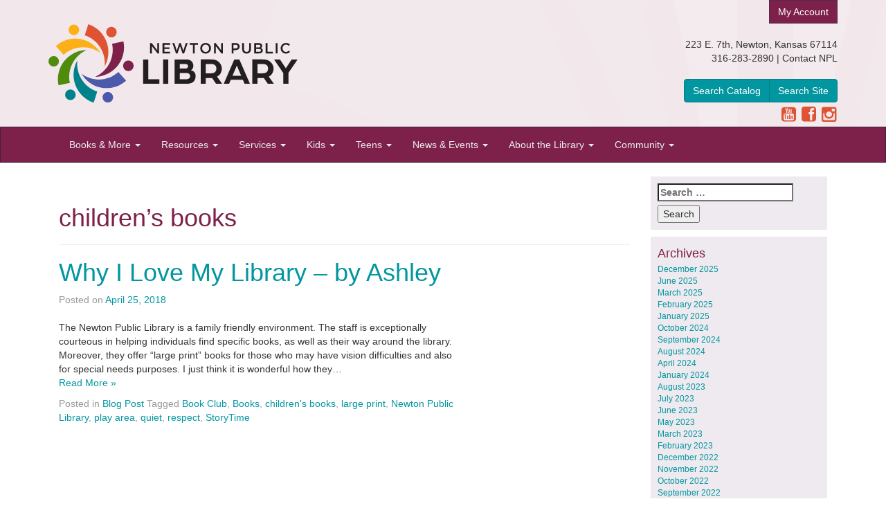

--- FILE ---
content_type: text/html; charset=UTF-8
request_url: https://www.newtonplks.org/tag/childrens-books/
body_size: 68005
content:
<!DOCTYPE html>
<html lang="en-US">
<head>
<meta charset="UTF-8">
<meta name="viewport" content="width=device-width, initial-scale=1">
<title>children&#039;s books Archives - Newton Public Library</title>
<link rel="profile" href="http://gmpg.org/xfn/11">
<link rel="pingback" href="https://www.newtonplks.org/xmlrpc.php">

<!--[if lt IE 9]>
<script src="https://oss.maxcdn.com/libs/html5shiv/3.7.0/html5shiv.js"></script>
<![endif]-->
<meta name='robots' content='index, follow, max-image-preview:large, max-snippet:-1, max-video-preview:-1' />

	<!-- This site is optimized with the Yoast SEO plugin v26.8 - https://yoast.com/product/yoast-seo-wordpress/ -->
	<link rel="canonical" href="https://www.newtonplks.org/tag/childrens-books/" />
	<meta property="og:locale" content="en_US" />
	<meta property="og:type" content="article" />
	<meta property="og:title" content="children&#039;s books Archives - Newton Public Library" />
	<meta property="og:url" content="https://www.newtonplks.org/tag/childrens-books/" />
	<meta property="og:site_name" content="Newton Public Library" />
	<meta name="twitter:card" content="summary_large_image" />
	<script type="application/ld+json" class="yoast-schema-graph">{"@context":"https://schema.org","@graph":[{"@type":"CollectionPage","@id":"https://www.newtonplks.org/tag/childrens-books/","url":"https://www.newtonplks.org/tag/childrens-books/","name":"children's books Archives - Newton Public Library","isPartOf":{"@id":"https://www.newtonplks.org/#website"},"primaryImageOfPage":{"@id":"https://www.newtonplks.org/tag/childrens-books/#primaryimage"},"image":{"@id":"https://www.newtonplks.org/tag/childrens-books/#primaryimage"},"thumbnailUrl":"https://www.newtonplks.org/wp-content/uploads/2018/04/Ashley.jpg","breadcrumb":{"@id":"https://www.newtonplks.org/tag/childrens-books/#breadcrumb"},"inLanguage":"en-US"},{"@type":"ImageObject","inLanguage":"en-US","@id":"https://www.newtonplks.org/tag/childrens-books/#primaryimage","url":"https://www.newtonplks.org/wp-content/uploads/2018/04/Ashley.jpg","contentUrl":"https://www.newtonplks.org/wp-content/uploads/2018/04/Ashley.jpg","width":2448,"height":3264},{"@type":"BreadcrumbList","@id":"https://www.newtonplks.org/tag/childrens-books/#breadcrumb","itemListElement":[{"@type":"ListItem","position":1,"name":"Home","item":"https://www.newtonplks.org/"},{"@type":"ListItem","position":2,"name":"children's books"}]},{"@type":"WebSite","@id":"https://www.newtonplks.org/#website","url":"https://www.newtonplks.org/","name":"Newton Public Library","description":"Newton Public Library, Newton, Kansas","potentialAction":[{"@type":"SearchAction","target":{"@type":"EntryPoint","urlTemplate":"https://www.newtonplks.org/?s={search_term_string}"},"query-input":{"@type":"PropertyValueSpecification","valueRequired":true,"valueName":"search_term_string"}}],"inLanguage":"en-US"}]}</script>
	<!-- / Yoast SEO plugin. -->


<link rel='dns-prefetch' href='//netdna.bootstrapcdn.com' />
<link rel="alternate" type="application/rss+xml" title="Newton Public Library &raquo; Feed" href="https://www.newtonplks.org/feed/" />
<link rel="alternate" type="application/rss+xml" title="Newton Public Library &raquo; Comments Feed" href="https://www.newtonplks.org/comments/feed/" />
<link rel="alternate" type="application/rss+xml" title="Newton Public Library &raquo; children&#039;s books Tag Feed" href="https://www.newtonplks.org/tag/childrens-books/feed/" />
<style id='wp-img-auto-sizes-contain-inline-css' type='text/css'>
img:is([sizes=auto i],[sizes^="auto," i]){contain-intrinsic-size:3000px 1500px}
/*# sourceURL=wp-img-auto-sizes-contain-inline-css */
</style>
<style id='wp-emoji-styles-inline-css' type='text/css'>

	img.wp-smiley, img.emoji {
		display: inline !important;
		border: none !important;
		box-shadow: none !important;
		height: 1em !important;
		width: 1em !important;
		margin: 0 0.07em !important;
		vertical-align: -0.1em !important;
		background: none !important;
		padding: 0 !important;
	}
/*# sourceURL=wp-emoji-styles-inline-css */
</style>
<style id='wp-block-library-inline-css' type='text/css'>
:root{--wp-block-synced-color:#7a00df;--wp-block-synced-color--rgb:122,0,223;--wp-bound-block-color:var(--wp-block-synced-color);--wp-editor-canvas-background:#ddd;--wp-admin-theme-color:#007cba;--wp-admin-theme-color--rgb:0,124,186;--wp-admin-theme-color-darker-10:#006ba1;--wp-admin-theme-color-darker-10--rgb:0,107,160.5;--wp-admin-theme-color-darker-20:#005a87;--wp-admin-theme-color-darker-20--rgb:0,90,135;--wp-admin-border-width-focus:2px}@media (min-resolution:192dpi){:root{--wp-admin-border-width-focus:1.5px}}.wp-element-button{cursor:pointer}:root .has-very-light-gray-background-color{background-color:#eee}:root .has-very-dark-gray-background-color{background-color:#313131}:root .has-very-light-gray-color{color:#eee}:root .has-very-dark-gray-color{color:#313131}:root .has-vivid-green-cyan-to-vivid-cyan-blue-gradient-background{background:linear-gradient(135deg,#00d084,#0693e3)}:root .has-purple-crush-gradient-background{background:linear-gradient(135deg,#34e2e4,#4721fb 50%,#ab1dfe)}:root .has-hazy-dawn-gradient-background{background:linear-gradient(135deg,#faaca8,#dad0ec)}:root .has-subdued-olive-gradient-background{background:linear-gradient(135deg,#fafae1,#67a671)}:root .has-atomic-cream-gradient-background{background:linear-gradient(135deg,#fdd79a,#004a59)}:root .has-nightshade-gradient-background{background:linear-gradient(135deg,#330968,#31cdcf)}:root .has-midnight-gradient-background{background:linear-gradient(135deg,#020381,#2874fc)}:root{--wp--preset--font-size--normal:16px;--wp--preset--font-size--huge:42px}.has-regular-font-size{font-size:1em}.has-larger-font-size{font-size:2.625em}.has-normal-font-size{font-size:var(--wp--preset--font-size--normal)}.has-huge-font-size{font-size:var(--wp--preset--font-size--huge)}.has-text-align-center{text-align:center}.has-text-align-left{text-align:left}.has-text-align-right{text-align:right}.has-fit-text{white-space:nowrap!important}#end-resizable-editor-section{display:none}.aligncenter{clear:both}.items-justified-left{justify-content:flex-start}.items-justified-center{justify-content:center}.items-justified-right{justify-content:flex-end}.items-justified-space-between{justify-content:space-between}.screen-reader-text{border:0;clip-path:inset(50%);height:1px;margin:-1px;overflow:hidden;padding:0;position:absolute;width:1px;word-wrap:normal!important}.screen-reader-text:focus{background-color:#ddd;clip-path:none;color:#444;display:block;font-size:1em;height:auto;left:5px;line-height:normal;padding:15px 23px 14px;text-decoration:none;top:5px;width:auto;z-index:100000}html :where(.has-border-color){border-style:solid}html :where([style*=border-top-color]){border-top-style:solid}html :where([style*=border-right-color]){border-right-style:solid}html :where([style*=border-bottom-color]){border-bottom-style:solid}html :where([style*=border-left-color]){border-left-style:solid}html :where([style*=border-width]){border-style:solid}html :where([style*=border-top-width]){border-top-style:solid}html :where([style*=border-right-width]){border-right-style:solid}html :where([style*=border-bottom-width]){border-bottom-style:solid}html :where([style*=border-left-width]){border-left-style:solid}html :where(img[class*=wp-image-]){height:auto;max-width:100%}:where(figure){margin:0 0 1em}html :where(.is-position-sticky){--wp-admin--admin-bar--position-offset:var(--wp-admin--admin-bar--height,0px)}@media screen and (max-width:600px){html :where(.is-position-sticky){--wp-admin--admin-bar--position-offset:0px}}

/*# sourceURL=wp-block-library-inline-css */
</style><style id='wp-block-paragraph-inline-css' type='text/css'>
.is-small-text{font-size:.875em}.is-regular-text{font-size:1em}.is-large-text{font-size:2.25em}.is-larger-text{font-size:3em}.has-drop-cap:not(:focus):first-letter{float:left;font-size:8.4em;font-style:normal;font-weight:100;line-height:.68;margin:.05em .1em 0 0;text-transform:uppercase}body.rtl .has-drop-cap:not(:focus):first-letter{float:none;margin-left:.1em}p.has-drop-cap.has-background{overflow:hidden}:root :where(p.has-background){padding:1.25em 2.375em}:where(p.has-text-color:not(.has-link-color)) a{color:inherit}p.has-text-align-left[style*="writing-mode:vertical-lr"],p.has-text-align-right[style*="writing-mode:vertical-rl"]{rotate:180deg}
/*# sourceURL=https://www.newtonplks.org/wp-includes/blocks/paragraph/style.min.css */
</style>
<style id='global-styles-inline-css' type='text/css'>
:root{--wp--preset--aspect-ratio--square: 1;--wp--preset--aspect-ratio--4-3: 4/3;--wp--preset--aspect-ratio--3-4: 3/4;--wp--preset--aspect-ratio--3-2: 3/2;--wp--preset--aspect-ratio--2-3: 2/3;--wp--preset--aspect-ratio--16-9: 16/9;--wp--preset--aspect-ratio--9-16: 9/16;--wp--preset--color--black: #000000;--wp--preset--color--cyan-bluish-gray: #abb8c3;--wp--preset--color--white: #ffffff;--wp--preset--color--pale-pink: #f78da7;--wp--preset--color--vivid-red: #cf2e2e;--wp--preset--color--luminous-vivid-orange: #ff6900;--wp--preset--color--luminous-vivid-amber: #fcb900;--wp--preset--color--light-green-cyan: #7bdcb5;--wp--preset--color--vivid-green-cyan: #00d084;--wp--preset--color--pale-cyan-blue: #8ed1fc;--wp--preset--color--vivid-cyan-blue: #0693e3;--wp--preset--color--vivid-purple: #9b51e0;--wp--preset--gradient--vivid-cyan-blue-to-vivid-purple: linear-gradient(135deg,rgb(6,147,227) 0%,rgb(155,81,224) 100%);--wp--preset--gradient--light-green-cyan-to-vivid-green-cyan: linear-gradient(135deg,rgb(122,220,180) 0%,rgb(0,208,130) 100%);--wp--preset--gradient--luminous-vivid-amber-to-luminous-vivid-orange: linear-gradient(135deg,rgb(252,185,0) 0%,rgb(255,105,0) 100%);--wp--preset--gradient--luminous-vivid-orange-to-vivid-red: linear-gradient(135deg,rgb(255,105,0) 0%,rgb(207,46,46) 100%);--wp--preset--gradient--very-light-gray-to-cyan-bluish-gray: linear-gradient(135deg,rgb(238,238,238) 0%,rgb(169,184,195) 100%);--wp--preset--gradient--cool-to-warm-spectrum: linear-gradient(135deg,rgb(74,234,220) 0%,rgb(151,120,209) 20%,rgb(207,42,186) 40%,rgb(238,44,130) 60%,rgb(251,105,98) 80%,rgb(254,248,76) 100%);--wp--preset--gradient--blush-light-purple: linear-gradient(135deg,rgb(255,206,236) 0%,rgb(152,150,240) 100%);--wp--preset--gradient--blush-bordeaux: linear-gradient(135deg,rgb(254,205,165) 0%,rgb(254,45,45) 50%,rgb(107,0,62) 100%);--wp--preset--gradient--luminous-dusk: linear-gradient(135deg,rgb(255,203,112) 0%,rgb(199,81,192) 50%,rgb(65,88,208) 100%);--wp--preset--gradient--pale-ocean: linear-gradient(135deg,rgb(255,245,203) 0%,rgb(182,227,212) 50%,rgb(51,167,181) 100%);--wp--preset--gradient--electric-grass: linear-gradient(135deg,rgb(202,248,128) 0%,rgb(113,206,126) 100%);--wp--preset--gradient--midnight: linear-gradient(135deg,rgb(2,3,129) 0%,rgb(40,116,252) 100%);--wp--preset--font-size--small: 13px;--wp--preset--font-size--medium: 20px;--wp--preset--font-size--large: 36px;--wp--preset--font-size--x-large: 42px;--wp--preset--spacing--20: 0.44rem;--wp--preset--spacing--30: 0.67rem;--wp--preset--spacing--40: 1rem;--wp--preset--spacing--50: 1.5rem;--wp--preset--spacing--60: 2.25rem;--wp--preset--spacing--70: 3.38rem;--wp--preset--spacing--80: 5.06rem;--wp--preset--shadow--natural: 6px 6px 9px rgba(0, 0, 0, 0.2);--wp--preset--shadow--deep: 12px 12px 50px rgba(0, 0, 0, 0.4);--wp--preset--shadow--sharp: 6px 6px 0px rgba(0, 0, 0, 0.2);--wp--preset--shadow--outlined: 6px 6px 0px -3px rgb(255, 255, 255), 6px 6px rgb(0, 0, 0);--wp--preset--shadow--crisp: 6px 6px 0px rgb(0, 0, 0);}:where(.is-layout-flex){gap: 0.5em;}:where(.is-layout-grid){gap: 0.5em;}body .is-layout-flex{display: flex;}.is-layout-flex{flex-wrap: wrap;align-items: center;}.is-layout-flex > :is(*, div){margin: 0;}body .is-layout-grid{display: grid;}.is-layout-grid > :is(*, div){margin: 0;}:where(.wp-block-columns.is-layout-flex){gap: 2em;}:where(.wp-block-columns.is-layout-grid){gap: 2em;}:where(.wp-block-post-template.is-layout-flex){gap: 1.25em;}:where(.wp-block-post-template.is-layout-grid){gap: 1.25em;}.has-black-color{color: var(--wp--preset--color--black) !important;}.has-cyan-bluish-gray-color{color: var(--wp--preset--color--cyan-bluish-gray) !important;}.has-white-color{color: var(--wp--preset--color--white) !important;}.has-pale-pink-color{color: var(--wp--preset--color--pale-pink) !important;}.has-vivid-red-color{color: var(--wp--preset--color--vivid-red) !important;}.has-luminous-vivid-orange-color{color: var(--wp--preset--color--luminous-vivid-orange) !important;}.has-luminous-vivid-amber-color{color: var(--wp--preset--color--luminous-vivid-amber) !important;}.has-light-green-cyan-color{color: var(--wp--preset--color--light-green-cyan) !important;}.has-vivid-green-cyan-color{color: var(--wp--preset--color--vivid-green-cyan) !important;}.has-pale-cyan-blue-color{color: var(--wp--preset--color--pale-cyan-blue) !important;}.has-vivid-cyan-blue-color{color: var(--wp--preset--color--vivid-cyan-blue) !important;}.has-vivid-purple-color{color: var(--wp--preset--color--vivid-purple) !important;}.has-black-background-color{background-color: var(--wp--preset--color--black) !important;}.has-cyan-bluish-gray-background-color{background-color: var(--wp--preset--color--cyan-bluish-gray) !important;}.has-white-background-color{background-color: var(--wp--preset--color--white) !important;}.has-pale-pink-background-color{background-color: var(--wp--preset--color--pale-pink) !important;}.has-vivid-red-background-color{background-color: var(--wp--preset--color--vivid-red) !important;}.has-luminous-vivid-orange-background-color{background-color: var(--wp--preset--color--luminous-vivid-orange) !important;}.has-luminous-vivid-amber-background-color{background-color: var(--wp--preset--color--luminous-vivid-amber) !important;}.has-light-green-cyan-background-color{background-color: var(--wp--preset--color--light-green-cyan) !important;}.has-vivid-green-cyan-background-color{background-color: var(--wp--preset--color--vivid-green-cyan) !important;}.has-pale-cyan-blue-background-color{background-color: var(--wp--preset--color--pale-cyan-blue) !important;}.has-vivid-cyan-blue-background-color{background-color: var(--wp--preset--color--vivid-cyan-blue) !important;}.has-vivid-purple-background-color{background-color: var(--wp--preset--color--vivid-purple) !important;}.has-black-border-color{border-color: var(--wp--preset--color--black) !important;}.has-cyan-bluish-gray-border-color{border-color: var(--wp--preset--color--cyan-bluish-gray) !important;}.has-white-border-color{border-color: var(--wp--preset--color--white) !important;}.has-pale-pink-border-color{border-color: var(--wp--preset--color--pale-pink) !important;}.has-vivid-red-border-color{border-color: var(--wp--preset--color--vivid-red) !important;}.has-luminous-vivid-orange-border-color{border-color: var(--wp--preset--color--luminous-vivid-orange) !important;}.has-luminous-vivid-amber-border-color{border-color: var(--wp--preset--color--luminous-vivid-amber) !important;}.has-light-green-cyan-border-color{border-color: var(--wp--preset--color--light-green-cyan) !important;}.has-vivid-green-cyan-border-color{border-color: var(--wp--preset--color--vivid-green-cyan) !important;}.has-pale-cyan-blue-border-color{border-color: var(--wp--preset--color--pale-cyan-blue) !important;}.has-vivid-cyan-blue-border-color{border-color: var(--wp--preset--color--vivid-cyan-blue) !important;}.has-vivid-purple-border-color{border-color: var(--wp--preset--color--vivid-purple) !important;}.has-vivid-cyan-blue-to-vivid-purple-gradient-background{background: var(--wp--preset--gradient--vivid-cyan-blue-to-vivid-purple) !important;}.has-light-green-cyan-to-vivid-green-cyan-gradient-background{background: var(--wp--preset--gradient--light-green-cyan-to-vivid-green-cyan) !important;}.has-luminous-vivid-amber-to-luminous-vivid-orange-gradient-background{background: var(--wp--preset--gradient--luminous-vivid-amber-to-luminous-vivid-orange) !important;}.has-luminous-vivid-orange-to-vivid-red-gradient-background{background: var(--wp--preset--gradient--luminous-vivid-orange-to-vivid-red) !important;}.has-very-light-gray-to-cyan-bluish-gray-gradient-background{background: var(--wp--preset--gradient--very-light-gray-to-cyan-bluish-gray) !important;}.has-cool-to-warm-spectrum-gradient-background{background: var(--wp--preset--gradient--cool-to-warm-spectrum) !important;}.has-blush-light-purple-gradient-background{background: var(--wp--preset--gradient--blush-light-purple) !important;}.has-blush-bordeaux-gradient-background{background: var(--wp--preset--gradient--blush-bordeaux) !important;}.has-luminous-dusk-gradient-background{background: var(--wp--preset--gradient--luminous-dusk) !important;}.has-pale-ocean-gradient-background{background: var(--wp--preset--gradient--pale-ocean) !important;}.has-electric-grass-gradient-background{background: var(--wp--preset--gradient--electric-grass) !important;}.has-midnight-gradient-background{background: var(--wp--preset--gradient--midnight) !important;}.has-small-font-size{font-size: var(--wp--preset--font-size--small) !important;}.has-medium-font-size{font-size: var(--wp--preset--font-size--medium) !important;}.has-large-font-size{font-size: var(--wp--preset--font-size--large) !important;}.has-x-large-font-size{font-size: var(--wp--preset--font-size--x-large) !important;}
/*# sourceURL=global-styles-inline-css */
</style>

<style id='classic-theme-styles-inline-css' type='text/css'>
/*! This file is auto-generated */
.wp-block-button__link{color:#fff;background-color:#32373c;border-radius:9999px;box-shadow:none;text-decoration:none;padding:calc(.667em + 2px) calc(1.333em + 2px);font-size:1.125em}.wp-block-file__button{background:#32373c;color:#fff;text-decoration:none}
/*# sourceURL=/wp-includes/css/classic-themes.min.css */
</style>
<style id='calendar-style-inline-css' type='text/css'>
	.calnk a:hover { background-position:0 0; text-decoration:none; color:#333333; }
	.calnk a:visited { text-decoration:none; color:#333333; }
	.calnk a { text-decoration:none; color:#333333; }
	.calnk a span { display:none; }
	.calnk a:hover span { color:#333333; background:#FCFCFC; display:block; position:absolute; margin-top:1px; padding:5px; width:218px; line-height:1.4em; z-index:100; border:1px solid #666666; -moz-border-radius: 8px; -moz-border-radius: 8px; -khtml-border-radius: 8px; -webkit-border-radius: 8px; text-decoration: none !important; }
	.calnk a span.event-title { border: none; background: none; }
.calnk a span.event-title-break { border: none; background: none; }
.calnk a span.event-content-break { border: none; background: none; }
	.calendar-table { border:none; width:100%; }
	.calendar-heading { height:25px; text-align:center; border:1px solid #D6DED5; background-color:#E4EBE3; }
	.calendar-next { width:25%; text-align:center; }
	.calendar-prev { width:25%; text-align:center; }
	.calendar-month { width:50%; text-align:center; font-weight:bold; }
	.normal-day-heading { text-align:center; width:25px; height:25px; font-size:0.8em; border:1px solid #DFE6DE; background-color:#EBF2EA; }
	.weekend-heading { text-align:center; width:25px; height:25px; font-size:0.8em; border:1px solid #DFE6DE; background-color:#EBF2EA; color:#333333; }
	.day-with-date { vertical-align:text-top; text-align:left; width:60px; height:60px; border:1px solid #DFE6DE; }
	.no-events { }
	.day-without-date { width:60px; height:60px; border:1px solid #E9F0E8; }
	span.weekend { color:#333333; }
	.current-day { vertical-align:text-top; text-align:left; width:60px; height:60px; border:1px solid #BFBFBF; background-color:#E4EBE3; }
	span.event { font-size:0.75em; line-height:1.4em; }
	.kjo-link { font-size:0.75em; text-align:center; }
	.event-title { text-align:left; font-weight:bold; font-size:1.2em; }
	.event-title-break { width:96%; margin-left:2%; margin-right:2%; margin-top:2px; margin-bottom:2px; text-align:center; height:1px; background-color:#FCFCFC; }
	.event-content-break { width:96%; margin-left:2%; margin-right:2%; margin-top:2px; margin-bottom:2px; text-align:center; height:1px; background-color:#FCFCFC; }
	.calendar-date-switcher { height:25px; text-align:center; border:1px solid #D6DED5; background-color:#E4EBE3; }
	.calendar-date-switcher form { margin:0; padding:0; }
	.calendar-date-switcher input { border:1px #D6DED5 solid; }
	.calendar-date-switcher select { border:1px #D6DED5 solid; }
	.cat-key { width:100%; margin-top:10px; padding:5px; border:1px solid #D6DED5; }
/*# sourceURL=calendar-style-inline-css */
</style>
<link rel='stylesheet' id='npl-Bootstrap-style-css' href='https://www.newtonplks.org/wp-content/themes/npl/bootstrap/css/bootstrap.min.css?ver=6.9' type='text/css' media='all' />
<link rel='stylesheet' id='npl-font-awesome-style-css' href='//netdna.bootstrapcdn.com/font-awesome/4.0.3/css/font-awesome.css?ver=6.9' type='text/css' media='all' />
<link rel='stylesheet' id='npl-style-css' href='https://www.newtonplks.org/wp-content/themes/npl/style.css?ver=1.0.10' type='text/css' media='all' />
<link rel='stylesheet' id='dashicons-css' href='https://www.newtonplks.org/wp-includes/css/dashicons.min.css?ver=6.9' type='text/css' media='all' />
<link rel='stylesheet' id='my-calendar-lists-css' href='https://www.newtonplks.org/wp-content/plugins/my-calendar/css/list-presets.css?ver=3.7.0' type='text/css' media='all' />
<link rel='stylesheet' id='my-calendar-reset-css' href='https://www.newtonplks.org/wp-content/plugins/my-calendar/css/reset.css?ver=3.7.0' type='text/css' media='all' />
<link rel='stylesheet' id='my-calendar-style-css' href='https://www.newtonplks.org/wp-content/plugins/my-calendar/styles/twentytwentytwo.css?ver=3.7.0-twentytwentytwo-css' type='text/css' media='all' />
<style id='my-calendar-style-inline-css' type='text/css'>

/* Styles by My Calendar - Joe Dolson https://www.joedolson.com/ */

.my-calendar-modal .event-title svg { background-color: #ffffcc; padding: 3px; }
.mc-main .mc_general .event-title, .mc-main .mc_general .event-title a { background: #ffffcc !important; color: #000000 !important; }
.mc-main .mc_general .event-title button { background: #ffffcc !important; color: #000000 !important; }
.mc-main .mc_general .event-title a:hover, .mc-main .mc_general .event-title a:focus { background: #ffffff !important;}
.mc-main .mc_general .event-title button:hover, .mc-main .mc_general .event-title button:focus { background: #ffffff !important;}
.my-calendar-modal .event-title svg { background-color: #dda8a8; padding: 3px; }
.mc-main .mc_teens--tweens .event-title, .mc-main .mc_teens--tweens .event-title a { background: #dda8a8 !important; color: #000000 !important; }
.mc-main .mc_teens--tweens .event-title button { background: #dda8a8 !important; color: #000000 !important; }
.mc-main .mc_teens--tweens .event-title a:hover, .mc-main .mc_teens--tweens .event-title a:focus { background: #ffdbdb !important;}
.mc-main .mc_teens--tweens .event-title button:hover, .mc-main .mc_teens--tweens .event-title button:focus { background: #ffdbdb !important;}
.my-calendar-modal .event-title svg { background-color: #789bbf; padding: 3px; }
.mc-main .mc_childrens-services .event-title, .mc-main .mc_childrens-services .event-title a { background: #789bbf !important; color: #000000 !important; }
.mc-main .mc_childrens-services .event-title button { background: #789bbf !important; color: #000000 !important; }
.mc-main .mc_childrens-services .event-title a:hover, .mc-main .mc_childrens-services .event-title a:focus { background: #abcef2 !important;}
.mc-main .mc_childrens-services .event-title button:hover, .mc-main .mc_childrens-services .event-title button:focus { background: #abcef2 !important;}
.my-calendar-modal .event-title svg { background-color: #a9d693; padding: 3px; }
.mc-main .mc_book-clubs .event-title, .mc-main .mc_book-clubs .event-title a { background: #a9d693 !important; color: #000000 !important; }
.mc-main .mc_book-clubs .event-title button { background: #a9d693 !important; color: #000000 !important; }
.mc-main .mc_book-clubs .event-title a:hover, .mc-main .mc_book-clubs .event-title a:focus { background: #dcffc6 !important;}
.mc-main .mc_book-clubs .event-title button:hover, .mc-main .mc_book-clubs .event-title button:focus { background: #dcffc6 !important;}
.mc-main, .mc-event, .my-calendar-modal, .my-calendar-modal-overlay, .mc-event-list {--primary-dark: #313233; --primary-light: #fff; --secondary-light: #fff; --secondary-dark: #000; --highlight-dark: #666; --highlight-light: #efefef; --close-button: #b32d2e; --search-highlight-bg: #f5e6ab; --main-background: transparent; --main-color: inherit; --navbar-background: transparent; --nav-button-bg: #fff; --nav-button-color: #313233; --nav-button-border: #313233; --nav-input-border: #313233; --nav-input-background: #fff; --nav-input-color: #313233; --grid-cell-border: #0000001f; --grid-header-border: #313233; --grid-header-color: #313233; --grid-weekend-color: #313233; --grid-header-bg: transparent; --grid-weekend-bg: transparent; --grid-cell-background: transparent; --current-day-border: #313233; --current-day-color: #313233; --current-day-bg: transparent; --date-has-events-bg: #313233; --date-has-events-color: #f6f7f7; --calendar-heading: clamp( 1.125rem, 24px, 2.5rem ); --event-title: clamp( 1.25rem, 24px, 2.5rem ); --grid-date: 16px; --grid-date-heading: clamp( .75rem, 16px, 1.5rem ); --modal-title: 1.5rem; --navigation-controls: clamp( .75rem, 16px, 1.5rem ); --card-heading: 1.125rem; --list-date: 1.25rem; --author-card: clamp( .75rem, 14px, 1.5rem); --single-event-title: clamp( 1.25rem, 24px, 2.5rem ); --mini-time-text: clamp( .75rem, 14px 1.25rem ); --list-event-date: 1.25rem; --list-event-title: 1.2rem; --grid-max-width: 1260px; --main-margin: 0 auto; --list-preset-border-color: #000000; --list-preset-stripe-background: rgba( 0,0,0,.04 ); --list-preset-date-badge-background: #000; --list-preset-date-badge-color: #fff; --list-preset-background: transparent; --category-mc_general: #ffffcc; --category-mc_teens--tweens: #dda8a8; --category-mc_childrens-services: #789bbf; --category-mc_book-clubs: #a9d693; }
/*# sourceURL=my-calendar-style-inline-css */
</style>
<script type="text/javascript" src="https://www.newtonplks.org/wp-includes/js/jquery/jquery.min.js?ver=3.7.1" id="jquery-core-js"></script>
<script type="text/javascript" src="https://www.newtonplks.org/wp-includes/js/jquery/jquery-migrate.min.js?ver=3.4.1" id="jquery-migrate-js"></script>
<script type="text/javascript" src="https://www.newtonplks.org/wp-content/themes/npl/bootstrap/js/bootstrap.min.js?ver=6.9" id="npl-Bootstrap-js-js"></script>
<link rel="https://api.w.org/" href="https://www.newtonplks.org/wp-json/" /><link rel="alternate" title="JSON" type="application/json" href="https://www.newtonplks.org/wp-json/wp/v2/tags/163" /><link rel="EditURI" type="application/rsd+xml" title="RSD" href="https://www.newtonplks.org/xmlrpc.php?rsd" />


<!--

              Handcrafted by Flint Hills Design.


    ______ _ _       _     _    _ _ _ _       _____            _
   |  ____| (_)     | |   | |  | (_) | |     |  __ \          (_)
   | |__  | |_ _ __ | |_  | |__| |_| | |___  | |  | | ___  ___ _  __ _ _ __
   |  __| | | | '_ \| __| |  __  | | | / __| | |  | |/ _ \/ __| |/ _` | '_ \
   | |    | | | | | | |_  | |  | | | | \__ \ | |__| |  __/\__ \ | (_| | | | |
   |_|    |_|_|_| |_|\__| |_|  |_|_|_|_|___/ |_____/ \___||___/_|\__, |_| |_|
                                                                  __/ |
                                                                 |___/

              We're a workshop for the connected world.

              Learn more at FlintHillsDesign.com

-->
    <!--[if lt IE 9]>
<script src="https://oss.maxcdn.com/libs/respond.js/1.4.2/respond.min.js"></script>
<![endif]-->



<!-- Google tag (gtag.js) -->
<script async src="https://www.googletagmanager.com/gtag/js?id=G-YBBZM2KV5D"></script>
<script>
  window.dataLayer = window.dataLayer || [];
  function gtag(){dataLayer.push(arguments);}
  gtag('js', new Date());

  gtag('config', 'G-YBBZM2KV5D');
</script>

</head>

<body class="archive tag tag-childrens-books tag-163 wp-theme-npl group-blog">
<div id="page" class="hfeed site">

	<header id="masthead" class="site-header" role="banner">
		<div class="container-fluid bg-light-purple masthead-inner">
			<div class="container">
				<div class="row">
					<div class="col-md-4">
						<h1 class="site-title"><a href="https://www.newtonplks.org/" rel="home"><img src="https://www.newtonplks.org/wp-content/themes/npl/images/npl-logo-color.svg" alt="Logo" class="img-responsive logo" title="Home" /></a></h1>
						<h2 class="site-description sr-only">Newton Public Library, Newton, Kansas</h2>
					</div>

					<div class="col-sm-4 col-sm-offset-4 header-info">
						<a class="btn btn-primary" href="https://newtonplks.biblionix.com/catalog/">My Account</a>
						<div class="contact">
							<address>223 E. 7th, Newton, Kansas 67114<br>
					    	316-283-2890 | <a href="http://www.newtonplks.org/contact/" title="Contact Newton Public Library">Contact NPL</a></address>
							<div class="visible-xs">
								<aside id="block-3">
<p>Mon-Thurs: 9am – 8pm<br>Fri-Sat: 9am – 6pm</p>
</aside>							</div>
						</div>
						<div class="catalog-search">
							<div class="btn-group btn-group-md">
								<a class="btn btn-info" href="https://newtonplks.biblionix.com/catalog/">Search Catalog</a>
								<a class="btn btn-info" href="/online-resources/search/">Search Site</a>
							</div>
						</div>
						<div class="social-media">
							<a href="https://www.youtube.com/channel/UCPjI75wcSe_5DzSECIQpfQg" target="_blank"><span class="fa fa-youtube-square"></span></a>
					    	<a href="http://www.facebook.com/NewtonPublicLibraryKansas" target="_blank"><span class="fa fa-facebook-square"></span></a>
							<a href="https://www.instagram.com/newtonpubliclibrarykansas/" target="_blank"><span class="fa fa-instagram"></span></a>
						</div>
					</div>
				</div>
			</div>
		</div>

		<div class="container-fluid">
			<div class="row">
				<nav class="navbar navbar-inverse" role="navigation">
				    <!-- Brand and toggle get grouped for better mobile display -->
				    <div class="container">
				        <div class="navbar-header">
				            <button type="button" class="navbar-toggle" data-toggle="collapse" data-target=".npl-navbar-collapse">
				                <span class="sr-only">Toggle navigation</span>
				                <span class="icon-bar"></span>
				                <span class="icon-bar"></span>
				                <span class="icon-bar"></span>
				            </button>

				            <!-- <a class="navbar-brand" href="https://www.newtonplks.org">
				                Newton Public Library				            </a> -->
				        </div>

				        <div class="collapse navbar-collapse npl-navbar-collapse"><ul id="menu-menu" class="nav navbar-nav"><li id="menu-item-2008" class="menu-item menu-item-type-custom menu-item-object-custom menu-item-has-children menu-item-2008 dropdown"><a title="Books &amp; More" href="#" data-toggle="dropdown" class="dropdown-toggle" aria-haspopup="true">Books &#038; More <span class="caret"></span></a>
<ul role="menu" class=" dropdown-menu">
	<li id="menu-item-1789" class="menu-item menu-item-type-custom menu-item-object-custom menu-item-1789"><a title="NPL Catalog" href="https://newtonplks.biblionix.com/catalog/">NPL Catalog</a></li>
	<li id="menu-item-9365" class="menu-item menu-item-type-post_type menu-item-object-page menu-item-9365"><a title="NextReads" href="https://www.newtonplks.org/nextreads/">NextReads</a></li>
	<li id="menu-item-1706" class="menu-item menu-item-type-post_type menu-item-object-page menu-item-1706"><a title="Can’t Find It At NPL?" href="https://www.newtonplks.org/books-and-more/cant-find-it-at-npl/">Can’t Find It At NPL?</a></li>
	<li id="menu-item-1708" class="menu-item menu-item-type-post_type menu-item-object-page menu-item-1708"><a title="E-Books &#038; Digital Borrowing" href="https://www.newtonplks.org/books-and-more/ebooks-evideo-emusic/">E-Books &#038; Digital Borrowing</a></li>
	<li id="menu-item-1720" class="menu-item menu-item-type-post_type menu-item-object-page menu-item-1720"><a title="Search Kansas Catalog" href="https://www.newtonplks.org/books-and-more/search-kansas-catalog/">Search Kansas Catalog</a></li>
	<li id="menu-item-1726" class="menu-item menu-item-type-post_type menu-item-object-page menu-item-1726"><a title="Search World Catalog" href="https://www.newtonplks.org/books-and-more/search-world-catalog/">Search World Catalog</a></li>
	<li id="menu-item-1692" class="menu-item menu-item-type-post_type menu-item-object-page menu-item-1692"><a title="Book Discussions" href="https://www.newtonplks.org/books-and-more/book-discussions/">Book Discussions</a></li>
	<li id="menu-item-1745" class="menu-item menu-item-type-post_type menu-item-object-page menu-item-1745"><a title="Suggest a Purchase" href="https://www.newtonplks.org/books-and-more/suggest-a-purchase/">Suggest a Purchase</a></li>
</ul>
</li>
<li id="menu-item-2009" class="menu-item menu-item-type-custom menu-item-object-custom menu-item-has-children menu-item-2009 dropdown"><a title="Resources" href="#" data-toggle="dropdown" class="dropdown-toggle" aria-haspopup="true">Resources <span class="caret"></span></a>
<ul role="menu" class=" dropdown-menu">
	<li id="menu-item-4849" class="menu-item menu-item-type-taxonomy menu-item-object-category menu-item-4849"><a title="Blog" href="https://www.newtonplks.org/category/blog-post/">Blog</a></li>
	<li id="menu-item-1695" class="menu-item menu-item-type-post_type menu-item-object-page menu-item-1695"><a title="Search Databases" href="https://www.newtonplks.org/online-resources/search-databases/">Search Databases</a></li>
	<li id="menu-item-1704" class="menu-item menu-item-type-post_type menu-item-object-page menu-item-1704"><a title="Web Links" href="https://www.newtonplks.org/online-resources/web-links/">Web Links</a></li>
	<li id="menu-item-1715" class="menu-item menu-item-type-post_type menu-item-object-page menu-item-1715"><a title="eBooks, eVideo, eMusic" href="https://www.newtonplks.org/online-resources/ebooks-evideo-emusic/">eBooks, eVideo, eMusic</a></li>
	<li id="menu-item-1725" class="menu-item menu-item-type-post_type menu-item-object-page menu-item-1725"><a title="Search NewtonPLKS.org" href="https://www.newtonplks.org/online-resources/search/">Search NewtonPLKS.org</a></li>
</ul>
</li>
<li id="menu-item-2010" class="menu-item menu-item-type-custom menu-item-object-custom menu-item-has-children menu-item-2010 dropdown"><a title="Services" href="#" data-toggle="dropdown" class="dropdown-toggle" aria-haspopup="true">Services <span class="caret"></span></a>
<ul role="menu" class=" dropdown-menu">
	<li id="menu-item-1696" class="menu-item menu-item-type-post_type menu-item-object-page menu-item-1696"><a title="Using the Library" href="https://www.newtonplks.org/services/using-the-library/">Using the Library</a></li>
	<li id="menu-item-1697" class="menu-item menu-item-type-post_type menu-item-object-page menu-item-1697"><a title="Ask a Librarian" href="https://www.newtonplks.org/services/ask-a-librarian/">Ask a Librarian</a></li>
	<li id="menu-item-1707" class="menu-item menu-item-type-post_type menu-item-object-page menu-item-1707"><a title="Computers &#038; Wi-Fi" href="https://www.newtonplks.org/services/computer-access-and-classes/">Computers &#038; Wi-Fi</a></li>
	<li id="menu-item-1719" class="menu-item menu-item-type-post_type menu-item-object-page menu-item-1719"><a title="Interlibrary Loan" href="https://www.newtonplks.org/services/interlibrary-loan/">Interlibrary Loan</a></li>
	<li id="menu-item-1722" class="menu-item menu-item-type-post_type menu-item-object-page menu-item-1722"><a title="ENLITE Outreach Service" href="https://www.newtonplks.org/services/enlite-homebound-delivery/">ENLITE Outreach Service</a></li>
	<li id="menu-item-1732" class="menu-item menu-item-type-post_type menu-item-object-page menu-item-1732"><a title="Talking Books" href="https://www.newtonplks.org/services/talking-books/">Talking Books</a></li>
	<li id="menu-item-1735" class="menu-item menu-item-type-post_type menu-item-object-page menu-item-1735"><a title="Meeting Rooms" href="https://www.newtonplks.org/services/meeting-rooms/">Meeting Rooms</a></li>
	<li id="menu-item-9203" class="menu-item menu-item-type-post_type menu-item-object-page menu-item-9203"><a title="Tax Assistance" href="https://www.newtonplks.org/tax/">Tax Assistance</a></li>
	<li id="menu-item-1748" class="menu-item menu-item-type-post_type menu-item-object-page menu-item-1748"><a title="Genealogy" href="https://www.newtonplks.org/services/genealogy/">Genealogy</a></li>
</ul>
</li>
<li id="menu-item-2011" class="menu-item menu-item-type-custom menu-item-object-custom menu-item-has-children menu-item-2011 dropdown"><a title="Kids" href="#" data-toggle="dropdown" class="dropdown-toggle" aria-haspopup="true">Kids <span class="caret"></span></a>
<ul role="menu" class=" dropdown-menu">
	<li id="menu-item-2534" class="menu-item menu-item-type-post_type menu-item-object-page menu-item-2534"><a title="Reading Adventures" href="https://www.newtonplks.org/kids/reading-adventures/">Reading Adventures</a></li>
	<li id="menu-item-1771" class="menu-item menu-item-type-post_type menu-item-object-page menu-item-1771"><a title="Youth Services Programs" href="https://www.newtonplks.org/kids/programs/">Youth Services Programs</a></li>
	<li id="menu-item-1710" class="menu-item menu-item-type-post_type menu-item-object-page menu-item-1710"><a title="Fun Stuff" href="https://www.newtonplks.org/kids/fun-stuff/">Fun Stuff</a></li>
	<li id="menu-item-1723" class="menu-item menu-item-type-post_type menu-item-object-page menu-item-1723"><a title="Internet Safety" href="https://www.newtonplks.org/kids/internet-safety/">Internet Safety</a></li>
</ul>
</li>
<li id="menu-item-2012" class="menu-item menu-item-type-custom menu-item-object-custom menu-item-has-children menu-item-2012 dropdown"><a title="Teens" href="#" data-toggle="dropdown" class="dropdown-toggle" aria-haspopup="true">Teens <span class="caret"></span></a>
<ul role="menu" class=" dropdown-menu">
	<li id="menu-item-1772" class="menu-item menu-item-type-post_type menu-item-object-page menu-item-1772"><a title="Programs" href="https://www.newtonplks.org/teens/programs/">Programs</a></li>
	<li id="menu-item-1718" class="menu-item menu-item-type-post_type menu-item-object-page menu-item-1718"><a title="Homework Help" href="https://www.newtonplks.org/teens/homework-help/">Homework Help</a></li>
	<li id="menu-item-1700" class="menu-item menu-item-type-post_type menu-item-object-page menu-item-1700"><a title="Find A Good Read" href="https://www.newtonplks.org/teens/find-a-good-read/">Find A Good Read</a></li>
	<li id="menu-item-1728" class="menu-item menu-item-type-post_type menu-item-object-page menu-item-1728"><a title="Teen Life" href="https://www.newtonplks.org/teens/teen-life/">Teen Life</a></li>
	<li id="menu-item-1729" class="menu-item menu-item-type-post_type menu-item-object-page menu-item-1729"><a title="Entertainment" href="https://www.newtonplks.org/teens/entertainment/">Entertainment</a></li>
</ul>
</li>
<li id="menu-item-2013" class="menu-item menu-item-type-custom menu-item-object-custom menu-item-has-children menu-item-2013 dropdown"><a title="News &amp; Events" href="#" data-toggle="dropdown" class="dropdown-toggle" aria-haspopup="true">News &#038; Events <span class="caret"></span></a>
<ul role="menu" class=" dropdown-menu">
	<li id="menu-item-1691" class="menu-item menu-item-type-post_type menu-item-object-page menu-item-1691"><a title="Library Happenings" href="https://www.newtonplks.org/news-and-events/library-happenings/">Library Happenings</a></li>
	<li id="menu-item-10984" class="menu-item menu-item-type-custom menu-item-object-custom menu-item-10984"><a title="Calendar" href="https://newtonplks.libcal.com/calendar/npl?cid=21192&#038;t=g&#038;d=0000-00-00&#038;cal=21192&#038;inc=0">Calendar</a></li>
	<li id="menu-item-9367" class="menu-item menu-item-type-post_type menu-item-object-page menu-item-9367"><a title="NPL Newsletter" href="https://www.newtonplks.org/newsletter-sign-up/">NPL Newsletter</a></li>
</ul>
</li>
<li id="menu-item-2014" class="menu-item menu-item-type-custom menu-item-object-custom menu-item-has-children menu-item-2014 dropdown"><a title="About the Library" href="#" data-toggle="dropdown" class="dropdown-toggle" aria-haspopup="true">About the Library <span class="caret"></span></a>
<ul role="menu" class=" dropdown-menu">
	<li id="menu-item-1690" class="menu-item menu-item-type-post_type menu-item-object-page menu-item-1690"><a title="Contact and Location Information" href="https://www.newtonplks.org/about/contact-and-location-information/">Contact and Location Information</a></li>
	<li id="menu-item-8171" class="menu-item menu-item-type-post_type menu-item-object-page menu-item-8171"><a title="New Library Building" href="https://www.newtonplks.org/new-library-building/">New Library Building</a></li>
	<li id="menu-item-1705" class="menu-item menu-item-type-post_type menu-item-object-page menu-item-1705"><a title="Board Members" href="https://www.newtonplks.org/about/board-members/">Board Members</a></li>
	<li id="menu-item-1727" class="menu-item menu-item-type-post_type menu-item-object-page menu-item-1727"><a title="Support NPL" href="https://www.newtonplks.org/about/support-npl/">Support NPL</a></li>
	<li id="menu-item-1730" class="menu-item menu-item-type-post_type menu-item-object-page menu-item-1730"><a title="Foundations" href="https://www.newtonplks.org/about/foundations/">Foundations</a></li>
	<li id="menu-item-1734" class="menu-item menu-item-type-post_type menu-item-object-page menu-item-1734"><a title="Job Opportunities" href="https://www.newtonplks.org/about/job-opportunities/">Job Opportunities</a></li>
	<li id="menu-item-1741" class="menu-item menu-item-type-post_type menu-item-object-page menu-item-1741"><a title="History" href="https://www.newtonplks.org/about/history/">History</a></li>
	<li id="menu-item-1744" class="menu-item menu-item-type-post_type menu-item-object-page menu-item-1744"><a title="Library Policies" href="https://www.newtonplks.org/about/library-policies/">Library Policies</a></li>
	<li id="menu-item-1747" class="menu-item menu-item-type-post_type menu-item-object-page menu-item-1747"><a title="Annual Report" href="https://www.newtonplks.org/about/annual-report/">Annual Report</a></li>
</ul>
</li>
<li id="menu-item-2006" class="menu-item menu-item-type-custom menu-item-object-custom menu-item-has-children menu-item-2006 dropdown"><a title="Community" href="#" data-toggle="dropdown" class="dropdown-toggle" aria-haspopup="true">Community <span class="caret"></span></a>
<ul role="menu" class=" dropdown-menu">
	<li id="menu-item-1689" class="menu-item menu-item-type-post_type menu-item-object-page menu-item-1689"><a title="Community Links" href="https://www.newtonplks.org/community/community-links/">Community Links</a></li>
	<li id="menu-item-1713" class="menu-item menu-item-type-post_type menu-item-object-page menu-item-1713"><a title="Newton Weather" href="https://www.newtonplks.org/community/newton-weather/">Newton Weather</a></li>
</ul>
</li>
</ul></div>				    </div>
				</nav>
			</div>
		</div>
	</header><!-- #masthead -->

	<div id="content" class="site-content container">

	<section id="primary" class="content-area">
		<main id="main" class="site-main" role="main">
		<div class="row">
			<div class="container">
				<div class="col-md-9">
					
						<header class="page-header">
							<h1 class="page-title">
								children&#8217;s books						</h1>
											</header><!-- .page-header -->
				
												
							
<article id="post-7201" class="post-7201 post type-post status-publish format-standard has-post-thumbnail hentry category-blog-post tag-book-club tag-books tag-childrens-books tag-large-print tag-newton-public-library tag-play-area tag-quiet tag-respect tag-storytime">
	<header class="entry-header">
		<h1 class="entry-title"><a href="https://www.newtonplks.org/2018/04/why-i-love-my-library-by-ashley/" rel="bookmark">Why I Love My Library &#8211; by Ashley</a></h1>

				<div class="entry-meta">
			<span class="posted-on">Posted on <a href="https://www.newtonplks.org/2018/04/why-i-love-my-library-by-ashley/" rel="bookmark"><time class="entry-date published" datetime="2018-04-25T16:06:51-05:00">April 25, 2018</time></a></span>		</div><!-- .entry-meta -->
			</header><!-- .entry-header -->
		<div class="entry-summary">
		<p>The Newton Public Library is a family friendly environment. The staff is exceptionally courteous in helping individuals find specific books, as well as their way around the library. Moreover, they offer &#8220;large print&#8221; books for those who may have vision difficulties and also for special needs purposes. I just think it is wonderful how they… <br /><a class="blog-btn" href="https://www.newtonplks.org/2018/04/why-i-love-my-library-by-ashley/">Read More &raquo;</a></p>
	</div><!-- .entry-summary -->
	
	<footer class="entry-meta">
								<span class="cat-links">
				Posted in <a href="https://www.newtonplks.org/category/blog-post/" rel="category tag">Blog Post</a>			</span>
			
						<span class="tags-links">
				Tagged <a href="https://www.newtonplks.org/tag/book-club/" rel="tag">Book Club</a>, <a href="https://www.newtonplks.org/tag/books/" rel="tag">Books</a>, <a href="https://www.newtonplks.org/tag/childrens-books/" rel="tag">children's books</a>, <a href="https://www.newtonplks.org/tag/large-print/" rel="tag">large print</a>, <a href="https://www.newtonplks.org/tag/newton-public-library/" rel="tag">Newton Public Library</a>, <a href="https://www.newtonplks.org/tag/play-area/" rel="tag">play area</a>, <a href="https://www.newtonplks.org/tag/quiet/" rel="tag">quiet</a>, <a href="https://www.newtonplks.org/tag/respect/" rel="tag">respect</a>, <a href="https://www.newtonplks.org/tag/storytime/" rel="tag">StoryTime</a>			</span>
					
		
			</footer><!-- .entry-meta -->
</article><!-- #post-## -->

						
						
					
					
				</div>
				<div class="col-md-3">
					<aside id="search" class="widget widget_search">
						<form role="search" method="get" class="search-form" action="https://www.newtonplks.org/">
				<label>
					<span class="screen-reader-text">Search for:</span>
					<input type="search" class="search-field" placeholder="Search &hellip;" value="" name="s" />
				</label>
				<input type="submit" class="search-submit" value="Search" />
			</form>					</aside>
					<aside id="archives" class="widget">
						<h1 class="widget-title">Archives</h1>
						<ul>
								<li><a href='https://www.newtonplks.org/2025/12/'>December 2025</a></li>
	<li><a href='https://www.newtonplks.org/2025/06/'>June 2025</a></li>
	<li><a href='https://www.newtonplks.org/2025/03/'>March 2025</a></li>
	<li><a href='https://www.newtonplks.org/2025/02/'>February 2025</a></li>
	<li><a href='https://www.newtonplks.org/2025/01/'>January 2025</a></li>
	<li><a href='https://www.newtonplks.org/2024/10/'>October 2024</a></li>
	<li><a href='https://www.newtonplks.org/2024/09/'>September 2024</a></li>
	<li><a href='https://www.newtonplks.org/2024/08/'>August 2024</a></li>
	<li><a href='https://www.newtonplks.org/2024/04/'>April 2024</a></li>
	<li><a href='https://www.newtonplks.org/2024/01/'>January 2024</a></li>
	<li><a href='https://www.newtonplks.org/2023/08/'>August 2023</a></li>
	<li><a href='https://www.newtonplks.org/2023/07/'>July 2023</a></li>
	<li><a href='https://www.newtonplks.org/2023/06/'>June 2023</a></li>
	<li><a href='https://www.newtonplks.org/2023/05/'>May 2023</a></li>
	<li><a href='https://www.newtonplks.org/2023/03/'>March 2023</a></li>
	<li><a href='https://www.newtonplks.org/2023/02/'>February 2023</a></li>
	<li><a href='https://www.newtonplks.org/2022/12/'>December 2022</a></li>
	<li><a href='https://www.newtonplks.org/2022/11/'>November 2022</a></li>
	<li><a href='https://www.newtonplks.org/2022/10/'>October 2022</a></li>
	<li><a href='https://www.newtonplks.org/2022/09/'>September 2022</a></li>
	<li><a href='https://www.newtonplks.org/2022/08/'>August 2022</a></li>
	<li><a href='https://www.newtonplks.org/2022/05/'>May 2022</a></li>
	<li><a href='https://www.newtonplks.org/2022/04/'>April 2022</a></li>
	<li><a href='https://www.newtonplks.org/2022/03/'>March 2022</a></li>
	<li><a href='https://www.newtonplks.org/2022/02/'>February 2022</a></li>
	<li><a href='https://www.newtonplks.org/2022/01/'>January 2022</a></li>
	<li><a href='https://www.newtonplks.org/2021/12/'>December 2021</a></li>
	<li><a href='https://www.newtonplks.org/2021/11/'>November 2021</a></li>
	<li><a href='https://www.newtonplks.org/2021/10/'>October 2021</a></li>
	<li><a href='https://www.newtonplks.org/2021/09/'>September 2021</a></li>
	<li><a href='https://www.newtonplks.org/2021/07/'>July 2021</a></li>
	<li><a href='https://www.newtonplks.org/2021/06/'>June 2021</a></li>
	<li><a href='https://www.newtonplks.org/2021/05/'>May 2021</a></li>
	<li><a href='https://www.newtonplks.org/2021/04/'>April 2021</a></li>
	<li><a href='https://www.newtonplks.org/2021/03/'>March 2021</a></li>
	<li><a href='https://www.newtonplks.org/2021/02/'>February 2021</a></li>
	<li><a href='https://www.newtonplks.org/2021/01/'>January 2021</a></li>
	<li><a href='https://www.newtonplks.org/2020/12/'>December 2020</a></li>
	<li><a href='https://www.newtonplks.org/2020/11/'>November 2020</a></li>
	<li><a href='https://www.newtonplks.org/2020/10/'>October 2020</a></li>
	<li><a href='https://www.newtonplks.org/2020/09/'>September 2020</a></li>
	<li><a href='https://www.newtonplks.org/2020/08/'>August 2020</a></li>
	<li><a href='https://www.newtonplks.org/2020/07/'>July 2020</a></li>
	<li><a href='https://www.newtonplks.org/2020/06/'>June 2020</a></li>
	<li><a href='https://www.newtonplks.org/2020/05/'>May 2020</a></li>
	<li><a href='https://www.newtonplks.org/2020/04/'>April 2020</a></li>
	<li><a href='https://www.newtonplks.org/2020/03/'>March 2020</a></li>
	<li><a href='https://www.newtonplks.org/2020/02/'>February 2020</a></li>
	<li><a href='https://www.newtonplks.org/2020/01/'>January 2020</a></li>
	<li><a href='https://www.newtonplks.org/2019/12/'>December 2019</a></li>
	<li><a href='https://www.newtonplks.org/2019/11/'>November 2019</a></li>
	<li><a href='https://www.newtonplks.org/2019/10/'>October 2019</a></li>
	<li><a href='https://www.newtonplks.org/2019/02/'>February 2019</a></li>
	<li><a href='https://www.newtonplks.org/2019/01/'>January 2019</a></li>
	<li><a href='https://www.newtonplks.org/2018/12/'>December 2018</a></li>
	<li><a href='https://www.newtonplks.org/2018/11/'>November 2018</a></li>
	<li><a href='https://www.newtonplks.org/2018/08/'>August 2018</a></li>
	<li><a href='https://www.newtonplks.org/2018/07/'>July 2018</a></li>
	<li><a href='https://www.newtonplks.org/2018/05/'>May 2018</a></li>
	<li><a href='https://www.newtonplks.org/2018/04/'>April 2018</a></li>
	<li><a href='https://www.newtonplks.org/2018/02/'>February 2018</a></li>
	<li><a href='https://www.newtonplks.org/2018/01/'>January 2018</a></li>
	<li><a href='https://www.newtonplks.org/2017/12/'>December 2017</a></li>
	<li><a href='https://www.newtonplks.org/2017/11/'>November 2017</a></li>
	<li><a href='https://www.newtonplks.org/2017/09/'>September 2017</a></li>
	<li><a href='https://www.newtonplks.org/2017/07/'>July 2017</a></li>
	<li><a href='https://www.newtonplks.org/2017/06/'>June 2017</a></li>
	<li><a href='https://www.newtonplks.org/2017/01/'>January 2017</a></li>
	<li><a href='https://www.newtonplks.org/2016/12/'>December 2016</a></li>
	<li><a href='https://www.newtonplks.org/2016/10/'>October 2016</a></li>
	<li><a href='https://www.newtonplks.org/2016/09/'>September 2016</a></li>
	<li><a href='https://www.newtonplks.org/2016/04/'>April 2016</a></li>
	<li><a href='https://www.newtonplks.org/2016/03/'>March 2016</a></li>
	<li><a href='https://www.newtonplks.org/2016/02/'>February 2016</a></li>
	<li><a href='https://www.newtonplks.org/2016/01/'>January 2016</a></li>
	<li><a href='https://www.newtonplks.org/2015/12/'>December 2015</a></li>
	<li><a href='https://www.newtonplks.org/2015/11/'>November 2015</a></li>
	<li><a href='https://www.newtonplks.org/2015/10/'>October 2015</a></li>
	<li><a href='https://www.newtonplks.org/2015/09/'>September 2015</a></li>
	<li><a href='https://www.newtonplks.org/2015/07/'>July 2015</a></li>
	<li><a href='https://www.newtonplks.org/2015/06/'>June 2015</a></li>
	<li><a href='https://www.newtonplks.org/2015/05/'>May 2015</a></li>
	<li><a href='https://www.newtonplks.org/2015/03/'>March 2015</a></li>
	<li><a href='https://www.newtonplks.org/2015/02/'>February 2015</a></li>
	<li><a href='https://www.newtonplks.org/2015/01/'>January 2015</a></li>
	<li><a href='https://www.newtonplks.org/2014/12/'>December 2014</a></li>
						</ul>
					</aside>
					<!-- Insert the get_sidebar(); function here -->
				</div>
			</div>
		</div>	
		</main><!-- #main -->
	</section><!-- #primary -->		

	</div><!-- #content -->

	<footer id="colophon" class="site-footer container-fluid bg-purple" role="contentinfo">
		<div class="container">
			<div class="row">
				<div class="col-md-3">
					<div class="contact">
						<a href="https://www.newtonplks.org/" rel="home"><img src="https://www.newtonplks.org/wp-content/themes/npl/images/npl-logo-white.svg" alt="Logo" class="img-responsive logo" title="Home" /></a>
					</div>
				</div>
				<div class="col-md-3">
					<div class="contact">
						<address><strong>Newton Public Library</strong><br>223 E. 7th<br>Newton, Kansas 67114<br>
						316-283-2890 | <a href="http://www.newtonplks.org/contact/" title="Contact Newton Public Library">Contact NPL</a></address>
					</div>
				</div>
				<div class="col-md-3">
					<div class="contact">
						<strong>Hours</strong><br>
						<aside id="block-3">
<p>Mon-Thurs: 9am – 8pm<br>Fri-Sat: 9am – 6pm</p>
</aside>					</div>
				</div>
			</div>
			<div class="row">
				<div class="col-md-3 footer-menu">
					<p><strong>Books &amp; More</strong></p>
					<hr>
					<div class="menu-footer-books-more-container"><ul id="menu-footer-books-more" class="menu"><li id="menu-item-9366" class="menu-item menu-item-type-post_type menu-item-object-page menu-item-9366"><a href="https://www.newtonplks.org/nextreads/">NextReads</a></li>
<li id="menu-item-7440" class="menu-item menu-item-type-post_type menu-item-object-page menu-item-7440"><a href="https://www.newtonplks.org/books-and-more/cant-find-it-at-npl/">Can’t Find It At NPL?</a></li>
<li id="menu-item-7441" class="menu-item menu-item-type-post_type menu-item-object-page menu-item-7441"><a href="https://www.newtonplks.org/books-and-more/ebooks-evideo-emusic/">E-Books &#038; Digital Borrowing</a></li>
<li id="menu-item-7442" class="menu-item menu-item-type-post_type menu-item-object-page menu-item-7442"><a href="https://www.newtonplks.org/books-and-more/search-kansas-catalog/">Search Kansas Catalog</a></li>
<li id="menu-item-7443" class="menu-item menu-item-type-post_type menu-item-object-page menu-item-7443"><a href="https://www.newtonplks.org/books-and-more/search-world-catalog/">Search World Catalog</a></li>
</ul></div>					<p><strong>Resources</strong></p>
					<hr>
					<div class="menu-footer-resources-container"><ul id="menu-footer-resources" class="menu"><li id="menu-item-7444" class="menu-item menu-item-type-post_type menu-item-object-page menu-item-7444"><a href="https://www.newtonplks.org/online-resources/search-databases/">Search Databases</a></li>
<li id="menu-item-7445" class="menu-item menu-item-type-post_type menu-item-object-page menu-item-7445"><a href="https://www.newtonplks.org/online-resources/web-links/">Web Links</a></li>
<li id="menu-item-7447" class="menu-item menu-item-type-post_type menu-item-object-page menu-item-7447"><a href="https://www.newtonplks.org/online-resources/search/">Search NewtonPLKS.org</a></li>
</ul></div>				</div>
				<div class="col-md-3 footer-menu">
					<p><strong>Services</strong></p>
					<hr>
					<div class="menu-footer-services-container"><ul id="menu-footer-services" class="menu"><li id="menu-item-7452" class="menu-item menu-item-type-post_type menu-item-object-page menu-item-7452"><a href="https://www.newtonplks.org/services/using-the-library/">Using the Library</a></li>
<li id="menu-item-7453" class="menu-item menu-item-type-post_type menu-item-object-page menu-item-7453"><a href="https://www.newtonplks.org/services/ask-a-librarian/">Ask a Librarian</a></li>
<li id="menu-item-7454" class="menu-item menu-item-type-post_type menu-item-object-page menu-item-7454"><a href="https://www.newtonplks.org/services/computer-access-and-classes/">Computers &#038; Wi-Fi</a></li>
<li id="menu-item-7455" class="menu-item menu-item-type-post_type menu-item-object-page menu-item-7455"><a href="https://www.newtonplks.org/services/interlibrary-loan/">Interlibrary Loan</a></li>
<li id="menu-item-7456" class="menu-item menu-item-type-post_type menu-item-object-page menu-item-7456"><a href="https://www.newtonplks.org/services/enlite-homebound-delivery/">ENLITE Outreach Service</a></li>
</ul></div>					<p><strong>Kids</strong></p>
					<hr>
					<div class="menu-footer-kids-container"><ul id="menu-footer-kids" class="menu"><li id="menu-item-7457" class="menu-item menu-item-type-post_type menu-item-object-page menu-item-7457"><a href="https://www.newtonplks.org/kids/programs/">Youth Services Programs</a></li>
<li id="menu-item-7458" class="menu-item menu-item-type-post_type menu-item-object-page menu-item-7458"><a href="https://www.newtonplks.org/kids/reading-adventures/">Reading Adventures</a></li>
<li id="menu-item-7460" class="menu-item menu-item-type-post_type menu-item-object-page menu-item-7460"><a href="https://www.newtonplks.org/kids/fun-stuff/">Fun Stuff</a></li>
<li id="menu-item-7462" class="menu-item menu-item-type-post_type menu-item-object-page menu-item-7462"><a href="https://www.newtonplks.org/kids/internet-safety/">Internet Safety</a></li>
</ul></div>				</div>
				<div class="col-md-3 footer-menu">
					<p><strong>Teens</strong></p>
					<hr>
					<div class="menu-footer-teens-container"><ul id="menu-footer-teens" class="menu"><li id="menu-item-7465" class="menu-item menu-item-type-post_type menu-item-object-page menu-item-7465"><a href="https://www.newtonplks.org/teens/programs/">Programs</a></li>
<li id="menu-item-7466" class="menu-item menu-item-type-post_type menu-item-object-page menu-item-7466"><a href="https://www.newtonplks.org/teens/homework-help/">Homework Help</a></li>
<li id="menu-item-7467" class="menu-item menu-item-type-post_type menu-item-object-page menu-item-7467"><a href="https://www.newtonplks.org/teens/find-a-good-read/">Find A Good Read</a></li>
<li id="menu-item-7469" class="menu-item menu-item-type-post_type menu-item-object-page menu-item-7469"><a href="https://www.newtonplks.org/teens/teen-life/">Teen Life</a></li>
<li id="menu-item-7470" class="menu-item menu-item-type-post_type menu-item-object-page menu-item-7470"><a href="https://www.newtonplks.org/teens/entertainment/">Entertainment</a></li>
</ul></div>					<p><strong>News &amp; Events</strong></p>
					<hr>
					<div class="menu-footer-news-events-container"><ul id="menu-footer-news-events" class="menu"><li id="menu-item-7471" class="menu-item menu-item-type-post_type menu-item-object-page menu-item-7471"><a href="https://www.newtonplks.org/news-and-events/library-happenings/">Library Happenings</a></li>
<li id="menu-item-10986" class="menu-item menu-item-type-custom menu-item-object-custom menu-item-10986"><a href="https://newtonplks.libcal.com/calendar/npl?cid=21192&#038;t=g&#038;d=0000-00-00&#038;cal=21192&#038;inc=0">Calendar</a></li>
<li id="menu-item-7473" class="menu-item menu-item-type-post_type menu-item-object-page menu-item-7473"><a href="https://www.newtonplks.org/news-and-events/newsletter-signup/">Newsletters</a></li>
<li id="menu-item-7475" class="menu-item menu-item-type-post_type menu-item-object-page menu-item-7475"><a href="https://www.newtonplks.org/news-and-events/125th-anniversary/">A Day in the Life of NPL</a></li>
</ul></div>				</div>
				<div class="col-md-3 footer-menu">
					<p><strong>About the Library</strong></p>
					<hr>
					<div class="menu-footer-about-the-library-container"><ul id="menu-footer-about-the-library" class="menu"><li id="menu-item-7448" class="menu-item menu-item-type-post_type menu-item-object-page menu-item-7448"><a href="https://www.newtonplks.org/about/job-opportunities/">Job Opportunities</a></li>
<li id="menu-item-7449" class="menu-item menu-item-type-post_type menu-item-object-page menu-item-7449"><a href="https://www.newtonplks.org/about/history/">History</a></li>
<li id="menu-item-7450" class="menu-item menu-item-type-post_type menu-item-object-page menu-item-7450"><a href="https://www.newtonplks.org/about/library-policies/">Library Policies</a></li>
<li id="menu-item-7451" class="menu-item menu-item-type-post_type menu-item-object-page menu-item-7451"><a href="https://www.newtonplks.org/about/annual-report/">Annual Report</a></li>
</ul></div>					<p><strong>Community</strong></p>
					<hr>
					<div class="menu-footer-community-container"><ul id="menu-footer-community" class="menu"><li id="menu-item-7463" class="menu-item menu-item-type-post_type menu-item-object-page menu-item-7463"><a href="https://www.newtonplks.org/community/community-links/">Community Links</a></li>
<li id="menu-item-7464" class="menu-item menu-item-type-post_type menu-item-object-page menu-item-7464"><a href="https://www.newtonplks.org/community/newton-weather/">Newton Weather</a></li>
</ul></div>				</div>
			</div>
			<hr>
			<div class="site-info">
				<p>&copy; 2026 <a href="https://www.newtonplks.org/" rel="home">Newton Public Library</a>  &middot; <a rel="nofollow" href="https://www.newtonplks.org/wp-login.php">Log in</a></p>
			</div><!-- .site-info -->
		</div>
	</footer><!-- #colophon -->
</div><!-- #page -->

<script type="speculationrules">
{"prefetch":[{"source":"document","where":{"and":[{"href_matches":"/*"},{"not":{"href_matches":["/wp-*.php","/wp-admin/*","/wp-content/uploads/*","/wp-content/*","/wp-content/plugins/*","/wp-content/themes/npl/*","/*\\?(.+)"]}},{"not":{"selector_matches":"a[rel~=\"nofollow\"]"}},{"not":{"selector_matches":".no-prefetch, .no-prefetch a"}}]},"eagerness":"conservative"}]}
</script>
<script type="text/javascript" src="https://www.newtonplks.org/wp-content/themes/npl/js/navigation.js?ver=20120206" id="npl-navigation-js"></script>
<script type="text/javascript" src="https://www.newtonplks.org/wp-content/themes/npl/js/sidebar-event-links.js?ver=1.0.0" id="npl-sidebar-event-links-js"></script>
<script type="text/javascript" src="https://www.newtonplks.org/wp-content/themes/npl/js/skip-link-focus-fix.js?ver=20130115" id="npl-skip-link-focus-fix-js"></script>
<script type="text/javascript" src="https://www.newtonplks.org/wp-includes/js/dist/dom-ready.min.js?ver=f77871ff7694fffea381" id="wp-dom-ready-js"></script>
<script type="text/javascript" src="https://www.newtonplks.org/wp-includes/js/dist/hooks.min.js?ver=dd5603f07f9220ed27f1" id="wp-hooks-js"></script>
<script type="text/javascript" src="https://www.newtonplks.org/wp-includes/js/dist/i18n.min.js?ver=c26c3dc7bed366793375" id="wp-i18n-js"></script>
<script type="text/javascript" id="wp-i18n-js-after">
/* <![CDATA[ */
wp.i18n.setLocaleData( { 'text direction\u0004ltr': [ 'ltr' ] } );
//# sourceURL=wp-i18n-js-after
/* ]]> */
</script>
<script type="text/javascript" src="https://www.newtonplks.org/wp-includes/js/dist/a11y.min.js?ver=cb460b4676c94bd228ed" id="wp-a11y-js"></script>
<script type="text/javascript" id="mc.mcjs-js-extra">
/* <![CDATA[ */
var my_calendar = {"grid":"","list":"true","mini":"true","ajax":"true","links":"false","newWindow":"New tab","subscribe":"Subscribe","export":"Export","action":"mcjs_action","security":"ce3accd954","ajaxurl":"https://www.newtonplks.org/wp-admin/admin-ajax.php"};
//# sourceURL=mc.mcjs-js-extra
/* ]]> */
</script>
<script type="text/javascript" src="https://www.newtonplks.org/wp-content/plugins/my-calendar/js/mcjs.min.js?ver=3.7.0" id="mc.mcjs-js"></script>
<script type="text/javascript" src="https://www.newtonplks.org/wp-content/plugins/my-calendar/js/legacy-disclosure.js?ver=3.7.0" id="mc.legacy-js"></script>
<script id="wp-emoji-settings" type="application/json">
{"baseUrl":"https://s.w.org/images/core/emoji/17.0.2/72x72/","ext":".png","svgUrl":"https://s.w.org/images/core/emoji/17.0.2/svg/","svgExt":".svg","source":{"concatemoji":"https://www.newtonplks.org/wp-includes/js/wp-emoji-release.min.js?ver=6.9"}}
</script>
<script type="module">
/* <![CDATA[ */
/*! This file is auto-generated */
const a=JSON.parse(document.getElementById("wp-emoji-settings").textContent),o=(window._wpemojiSettings=a,"wpEmojiSettingsSupports"),s=["flag","emoji"];function i(e){try{var t={supportTests:e,timestamp:(new Date).valueOf()};sessionStorage.setItem(o,JSON.stringify(t))}catch(e){}}function c(e,t,n){e.clearRect(0,0,e.canvas.width,e.canvas.height),e.fillText(t,0,0);t=new Uint32Array(e.getImageData(0,0,e.canvas.width,e.canvas.height).data);e.clearRect(0,0,e.canvas.width,e.canvas.height),e.fillText(n,0,0);const a=new Uint32Array(e.getImageData(0,0,e.canvas.width,e.canvas.height).data);return t.every((e,t)=>e===a[t])}function p(e,t){e.clearRect(0,0,e.canvas.width,e.canvas.height),e.fillText(t,0,0);var n=e.getImageData(16,16,1,1);for(let e=0;e<n.data.length;e++)if(0!==n.data[e])return!1;return!0}function u(e,t,n,a){switch(t){case"flag":return n(e,"\ud83c\udff3\ufe0f\u200d\u26a7\ufe0f","\ud83c\udff3\ufe0f\u200b\u26a7\ufe0f")?!1:!n(e,"\ud83c\udde8\ud83c\uddf6","\ud83c\udde8\u200b\ud83c\uddf6")&&!n(e,"\ud83c\udff4\udb40\udc67\udb40\udc62\udb40\udc65\udb40\udc6e\udb40\udc67\udb40\udc7f","\ud83c\udff4\u200b\udb40\udc67\u200b\udb40\udc62\u200b\udb40\udc65\u200b\udb40\udc6e\u200b\udb40\udc67\u200b\udb40\udc7f");case"emoji":return!a(e,"\ud83e\u1fac8")}return!1}function f(e,t,n,a){let r;const o=(r="undefined"!=typeof WorkerGlobalScope&&self instanceof WorkerGlobalScope?new OffscreenCanvas(300,150):document.createElement("canvas")).getContext("2d",{willReadFrequently:!0}),s=(o.textBaseline="top",o.font="600 32px Arial",{});return e.forEach(e=>{s[e]=t(o,e,n,a)}),s}function r(e){var t=document.createElement("script");t.src=e,t.defer=!0,document.head.appendChild(t)}a.supports={everything:!0,everythingExceptFlag:!0},new Promise(t=>{let n=function(){try{var e=JSON.parse(sessionStorage.getItem(o));if("object"==typeof e&&"number"==typeof e.timestamp&&(new Date).valueOf()<e.timestamp+604800&&"object"==typeof e.supportTests)return e.supportTests}catch(e){}return null}();if(!n){if("undefined"!=typeof Worker&&"undefined"!=typeof OffscreenCanvas&&"undefined"!=typeof URL&&URL.createObjectURL&&"undefined"!=typeof Blob)try{var e="postMessage("+f.toString()+"("+[JSON.stringify(s),u.toString(),c.toString(),p.toString()].join(",")+"));",a=new Blob([e],{type:"text/javascript"});const r=new Worker(URL.createObjectURL(a),{name:"wpTestEmojiSupports"});return void(r.onmessage=e=>{i(n=e.data),r.terminate(),t(n)})}catch(e){}i(n=f(s,u,c,p))}t(n)}).then(e=>{for(const n in e)a.supports[n]=e[n],a.supports.everything=a.supports.everything&&a.supports[n],"flag"!==n&&(a.supports.everythingExceptFlag=a.supports.everythingExceptFlag&&a.supports[n]);var t;a.supports.everythingExceptFlag=a.supports.everythingExceptFlag&&!a.supports.flag,a.supports.everything||((t=a.source||{}).concatemoji?r(t.concatemoji):t.wpemoji&&t.twemoji&&(r(t.twemoji),r(t.wpemoji)))});
//# sourceURL=https://www.newtonplks.org/wp-includes/js/wp-emoji-loader.min.js
/* ]]> */
</script>

</body>
</html>


--- FILE ---
content_type: text/css
request_url: https://www.newtonplks.org/wp-content/themes/npl/style.css?ver=1.0.10
body_size: 15309
content:
/*
Theme Name: Newton Public Library
Theme URI: http://underscores.me/
Author: Automattic
Author URI: http://automattic.com/
Description: Hi. I'm a starter theme called <code>_s</code>, or <em>underscores</em>, if you like. I'm a theme meant for hacking so don't use me as a <em>Parent Theme</em>. Instead try turning me into the next, most awesome, WordPress theme out there. That's what I'm here for.
Version: 1.0-wpcom
License: GNU General Public License v2 or later
License URI: http://www.gnu.org/licenses/gpl-2.0.html
Text Domain: Newton Public Library
Domain Path: /languages/
Tags:

This theme, like WordPress, is licensed under the GPL.
Use it to make something cool, have fun, and share what you've learned with others.

 Newton Public Library is based on Underscores http://underscores.me/, (C) 2012-2014 Automattic, Inc.

Resetting and rebuilding styles have been helped along thanks to the fine work of
Eric Meyer http://meyerweb.com/eric/tools/css/reset/index.html
along with Nicolas Gallagher and Jonathan Neal http://necolas.github.com/normalize.css/
and Blueprint http://www.blueprintcss.org/
*/
h1,
h2,
h3,
h4,
h5,
h6,
.h1,
.h2,
.h3,
.h4,
.h5,
.h6 {
  font-family: inherit;
  font-weight: 500;
  line-height: 1.1;
  color: #7D214A;
}
h1 small,
h2 small,
h3 small,
h4 small,
h5 small,
h6 small,
.h1 small,
.h2 small,
.h3 small,
.h4 small,
.h5 small,
.h6 small,
h1 .small,
h2 .small,
h3 .small,
h4 .small,
h5 .small,
h6 .small,
.h1 .small,
.h2 .small,
.h3 .small,
.h4 .small,
.h5 .small,
.h6 .small {
  font-weight: normal;
  line-height: 1;
  color: #999999;
}
h1,
.h1,
h2,
.h2,
h3,
.h3 {
  margin-top: 20px;
  margin-bottom: 10px;
}
h1 small,
.h1 small,
h2 small,
.h2 small,
h3 small,
.h3 small,
h1 .small,
.h1 .small,
h2 .small,
.h2 .small,
h3 .small,
.h3 .small {
  font-size: 65%;
}
h4,
.h4,
h5,
.h5,
h6,
.h6 {
  margin-top: 10px;
  margin-bottom: 10px;
}
h4 small,
.h4 small,
h5 small,
.h5 small,
h6 small,
.h6 small,
h4 .small,
.h4 .small,
h5 .small,
.h5 .small,
h6 .small,
.h6 .small {
  font-size: 75%;
}
h1,
.h1 {
  font-size: 36px;
}
h2,
.h2 {
  font-size: 30px;
}
h3,
.h3 {
  font-size: 24px;
}
h4,
.h4 {
  font-size: 18px;
}
h5,
.h5 {
  font-size: 14px;
}
h6,
.h6 {
  font-size: 12px;
}
p {
  margin: 0 0 10px;
}
.lead {
  margin-bottom: 20px;
  font-size: 16px;
  font-weight: 200;
  line-height: 1.4;
}
@media (min-width: 768px) {
  .lead {
    font-size: 21px;
  }
}
small,
.small {
  font-size: 85%;
}
cite {
  font-style: normal;
}
.text-left {
  text-align: left;
}
.text-right {
  text-align: right;
}
.text-center {
  text-align: center;
}
.text-justify {
  text-align: justify;
}
.text-muted {
  color: #999999;
}
.text-primary {
  color: #653265;
}
a.text-primary:hover {
  color: #432143;
}
.text-success {
  color: #3c763d;
}
a.text-success:hover {
  color: #2b542c;
}
.text-info {
  color: #31708f;
}
a.text-info:hover {
  color: #245269;
}
.text-warning {
  color: #8a6d3b;
}
a.text-warning:hover {
  color: #66512c;
}
.text-danger {
  color: #a94442;
}
a.text-danger:hover {
  color: #843534;
}
.bg-primary {
  color: #fff;
  background-color: #653265;
}
a.bg-primary:hover {
  background-color: #432143;
}
.bg-success {
  background-color: #dff0d8;
}
a.bg-success:hover {
  background-color: #c1e2b3;
}
.bg-info {
  background-color: #d9edf7;
}
a.bg-info:hover {
  background-color: #afd9ee;
}
.bg-warning {
  background-color: #fcf8e3;
}
a.bg-warning:hover {
  background-color: #f7ecb5;
}
.bg-danger {
  background-color: #f2dede;
}
a.bg-danger:hover {
  background-color: #e4b9b9;
}
.page-header {
  padding-bottom: 9px;
  margin: 40px 0 20px;
  border-bottom: 1px solid #eeeeee;
}
ul,
ol {
  margin-top: 0;
  margin-bottom: 10px;
}
ul ul,
ol ul,
ul ol,
ol ol {
  margin-bottom: 0;
}
.list-unstyled {
  padding-left: 0;
  list-style: none;
}
.list-inline {
  padding-left: 0;
  list-style: none;
  margin-left: -5px;
}
.list-inline > li {
  display: inline-block;
  padding-left: 5px;
  padding-right: 5px;
}
dl {
  margin-top: 0;
  margin-bottom: 20px;
}
dt,
dd {
  line-height: 1.42857143;
}
dt {
  font-weight: bold;
}
dd {
  margin-left: 0;
}
@media (min-width: 768px) {
  .dl-horizontal dt {
    float: left;
    width: 160px;
    clear: left;
    text-align: right;
    overflow: hidden;
    text-overflow: ellipsis;
    white-space: nowrap;
  }
  .dl-horizontal dd {
    margin-left: 180px;
  }
}
abbr[title],
abbr[data-original-title] {
  cursor: help;
  border-bottom: 1px dotted #999999;
}
.initialism {
  font-size: 90%;
  text-transform: uppercase;
}
blockquote {
  padding: 10px 20px;
  margin: 0 0 20px;
  font-size: 17.5px;
  border-left: 5px solid #eeeeee;
}
blockquote p:last-child,
blockquote ul:last-child,
blockquote ol:last-child {
  margin-bottom: 0;
}
blockquote footer,
blockquote small,
blockquote .small {
  display: block;
  font-size: 80%;
  line-height: 1.42857143;
  color: #999999;
}
blockquote footer:before,
blockquote small:before,
blockquote .small:before {
  content: '\2014 \00A0';
}
.blockquote-reverse,
blockquote.pull-right {
  padding-right: 15px;
  padding-left: 0;
  border-right: 5px solid #eeeeee;
  border-left: 0;
  text-align: right;
}
.blockquote-reverse footer:before,
blockquote.pull-right footer:before,
.blockquote-reverse small:before,
blockquote.pull-right small:before,
.blockquote-reverse .small:before,
blockquote.pull-right .small:before {
  content: '';
}
.blockquote-reverse footer:after,
blockquote.pull-right footer:after,
.blockquote-reverse small:after,
blockquote.pull-right small:after,
.blockquote-reverse .small:after,
blockquote.pull-right .small:after {
  content: '\00A0 \2014';
}
blockquote:before,
blockquote:after {
  content: "";
}
address {
  margin-bottom: 20px;
  font-style: normal;
  line-height: 1.42857143;
}
.bg-primary-solid {
  color: white;
  background-color: #653265;
}
a.bg-primary-solid:hover {
  background-color: #432143;
}
.bg-info-solid {
  color: white;
  background-color: #0296A0;
}
a.bg-info-solid:hover {
  background-color: #01676e;
}
.bg-warning-solid {
  color: white;
  background-color: #CF7344;
}
a.bg-warning-solid:hover {
  background-color: #b25b2e;
}
.bg-dark-orange {
  color: white;
  background-color: #A44429;
}
a.bg-dark-orange:hover {
  background-color: #7b331f;
}
.bg-light-purple {
  background-color: rgba(125,33,74, 0.1);
  color: #333333;
}
.bg-purple {
  background-color: #7D214A;
  color: white;
}
.bg-blue {
  background-color: #4D59AB;
  color: white;
}
.bg-teal {
  background-color: #00828C;
  color: white;
}
.bg-orange {
  background-color: #DE5433;
  color: white;
}
.bg-green {
  background-color: #4F8C0D;
  color: white;
}
/* .bg-light-purple a {
  color: #333333;
} */
.bg-primary-light {
  background-color: rgba(101, 50, 101, 0.1);
}
a.bg-primary-light:hover {
  background-color: rgba(67, 33, 67, 0.1);
}
.bootstrap-link {
  color: #0296A0;
}
.bootstrap-link:hover {
  color: #014f54;
}
.bg-blog-solid {
  color: white;
  background-color: #A44429;
}
a.bg-blog-solid:hover {
  background-color: #7b331f;
}
/* ----- General ---------------------------- */
/**
 * Fix fonts that render as bold in Firefox
 *
 * Put this near the top of your style.css
 * Before any overriding styles
 */
html {
  -moz-osx-font-smoothing: grayscale;
  -webkit-font-smoothing: antialiased;
  font-smoothing: antialiased;
  font-weight: 400;
}
.wp-block-image figure img {
  min-width: 100%;
  height: auto;
  margin-bottom: 0 !important;
}
.wp-block-image figure figcaption {
  margin: 0;
  background: #f1f1f1;
  padding: 1rem 2rem;
  border: 1px solid #e2e2e2;
}
.wp-block-image .aligncenter {
  padding: 1rem 0 0;
}
@media (min-width: 768px) {
  .wp-block-image .aligncenter {
    padding: 1.5rem 0 0;
  }
}
@media (min-width: 768px) {
  .wp-block-image .alignleft {
    padding: 1rem 1rem 1rem 0;
  }
}
.wp-block-image .alignright {
  margin-left: 0;
  width: 100%;
}
@media (min-width: 768px) {
  .wp-block-image .alignright {
    padding: 1rem 0 0;
    width: auto;
    margin-left: 1rem;
  }
}
.wp-block-embed-youtube {
  margin-top: 2.5rem;
  margin-bottom: 2.5rem;
}
.wp-block-embed-youtube .wp-block-embed__wrapper {
  position: relative;
  padding-bottom: 56.25%;
}
.wp-block-embed-youtube .wp-block-embed__wrapper iframe {
  position: absolute;
  width: 100%;
  height: 100%;
}
.blog-post .entry-meta {
  color: #999;
}
@media (max-width: 768px) {
  .blog-post .entry-meta {
    text-align: center;
  }
}
@media (max-width: 768px) {
  .blog-post h1 {
    text-align: center;
  }
}
.blog-post a:hover {
  text-decoration: none;
}
.blog-post p {
  text-align: justify;
}
.p1 {
  padding-top: 20px;
  text-align: justify;
}
.post-thumbnail {
  max-width: 680px;
}
.post-thumbnail img {
  width: 100%;
  height: auto;
}
.entry-content .time-block {
  padding: 1rem 1rem 0 1rem;
  font-size: 1.75rem;
  font-weight: bold;
}
.entry-content img.mc-image {
  margin: 1rem 0;
}
.entry-content .mc-content .mc-list .current-day {
  width: auto;
  height: auto;
}
.entry-content .mc-content .mc-list .time-block {
  float: none;
}
.entry-content .mc-content .mc-list .address {
  float: none;
  margin: 0.5em 0 1em 2em;
}
.entry-content .mc-content .mc-list .sharing {
  margin: 0.5em 0 0 2.6em;
}
.widget_my_calendar_today_widget > a,
.widget_my_calendar_upcoming_widget > a {
  color: #653265;
  font-size: 18px;
  margin: 0 0 0.25rem 0;
  padding: 5px 0;
  font-weight: 500;
  display: inline-block;
}
.widget_my_calendar_today_widget > a:hover,
.widget_my_calendar_upcoming_widget > a:hover {
  color: #653265;
  text-decoration: underline;
}
.entry-meta {
  color: #999;
  padding-bottom: 20px;
}

@media (max-width: 768px) {
  .entry-meta {
    text-align: center;
  }
}
@media (max-width: 768px) {
  .entry-title {
    text-align: center;
  }
}
/* ----- Header ---------------------------- */

.site-header .logo {
  margin: auto;
  max-width: 80%;
}
@media (min-width: 768px) {
  h1.site-title {
    margin-top: 3.5rem;
    margin-bottom: 3.5rem;
  }
  .site-header .logo {
    max-width: 100%;
  }
}
.site-header .header-info {
  text-align: center;
}
@media (min-width: 768px) {
  .site-header .header-info {
    text-align: right;
  }
}
.site-header .header-info .contact {
  margin-bottom: 20px;
}
@media (min-width: 768px) {
  .site-header .header-info .contact {
    margin-top: 20px;
    margin-bottom: 0;
  }
}
.site-header .header-info .contact a {
  color: #333333;
}
@media (min-width: 992px) {
  .site-header .masthead-inner {
    background-image: url('images/NPL-background-transparency.png');
    background-repeat: no-repeat;
  }
}
.site-header .social-media a {
  color: white;
  font-size: 25px;
  margin: 0 2px;
  color: #DE5433;
}
.site-header .social-media a:hover {
  color: #ad3c1f;
}
.site-header .btn-primary {
  border-radius: 0;
  margin-bottom: 8px;
  background-color: #7D214A;
  transition: background-color 0.2s ease-in-out;
}
.site-header .btn-primary:hover {
  background-color: #621538;
}
@media (min-width: 768px) {
  .site-header .btn-primary {
    margin-bottom: 0px;
  }
}
@media (min-width: 768px) {
  .site-header .catalog-search {
    margin-top: 15px;
  }
}
.site-header .catalog-search ul {
  text-align: left;
}
.site-header .catalog-search a {
  color: white;
}
.site-header .navbar-collapse {
  max-height: 700px;
}

.navbar-inverse {
  background-color: #7D214A;
}
/* ----- Home ---------------------------- */
.home-menus {
  margin-bottom: 30px;
}
.home-menus h3 {
  padding: 10px 15px;
  font-weight: 300;
}
.home-menus ul {
  padding-left: 15px;
}
.home-menus .blog-link {
  color: white;
  text-decoration: none;
}
.home-menus .blog-link:hover {
  color: #e2e2e2;
}
.fhd-slider.grace .fhd-slider-text {
  display: none;
}
/* ----- Sidebar ---------------------------- */
.widget {
  background-color: rgba(101, 50, 101, 0.1);
  padding: 10px;
  margin-bottom: 10px;
}
a.widget:hover {
  background-color: rgba(67, 33, 67, 0.1);
}
.widget h1,
.widget h2,
.widget h2 > a {
  font-size: 18px;
  margin: 0;
  padding: 5px 0;
  color: #7D214A;
}
.widget ul {
  font-size: 12px;
  padding-left: 0;
  list-style: none;
}
.widget ul ul li a {
  color: #0296A0;
}
.widget ul ul li a:hover {
  color: #014f54;
}
.calnk br {
  display: none;
}
.calnk a:hover span span {
  position: relative !important;
  width: auto;
}
.calnk a span.event-title {
  padding: 0 !important;
}
.calnk a span.event-title-break {
  margin: 0 !important;
}
.calnk a:visited,
.calnk a {
  color: #0296A0 !important;
}
.calnk a span.event-title-break,
.calnk a span.event-content-break {
  padding: 0 !important;
}
#upcoming_events_calendar > ul > li {
  font-weight: bold;
  margin-top: 8px;
}
#upcoming_events_calendar > ul > li ul {
  font-weight: normal;
}
/* ----- Footer ---------------------------- */
.site-footer {
  margin-top: 30px;
  padding-top: 20px;
  padding-bottom: 10px;
  border-top: 1px solid #ddd;
}
.site-footer h4 {
  color: white;
}
.site-footer .logo {
  margin-bottom: 25px;
}
.site-footer a {
  color: white;
}
.site-footer a:hover {
  color: #e6e6e6;
}
.site-footer hr {
  border-top-color: rgba(238, 238, 238, 0.4);
}
@media (min-width: 768px) {
  .site-footer .contact {
    margin-top: 20px;
  }
}
.site-footer .footer-menu {
  margin-top: 25px;
}
@media (min-width: 768px) {
  .site-footer .footer-menu {
    margin-top: 45px;
  }
}
.site-footer .footer-menu hr {
  margin-top: -10px;
  margin-bottom: 5px;
  border-top-color: rgba(238, 238, 238, 0.4);
}
.site-footer .footer-menu ul {
  padding-left: 0;
  list-style-type: none;
}
.site-footer .footer-menu ul li {
  padding-bottom: 5px;
  font-size: 14px;
}
.site-footer .footer-menu .menu {
  margin-bottom: 20px;
}
.site-footer .site-info {
  color: white;
  font-size: 0.8em;
  text-align: left;
}
@media (min-width: 768px) {
  .site-footer .site-info {
    text-align: right;
  }
}
.site-footer .site-info a {
  color: white;
}
.site-footer .site-info a:hover {
  color: #014f54;
}
.cse .gsc-search-button input.gsc-search-button-v2,
input.gsc-search-button-v2 {
  -webkit-box-sizing: content-box;
  -moz-box-sizing: content-box;
  box-sizing: content-box;
}
/* ----- Blog ---------------------------- */
img.attachment-thumbnail.wp-post-image {
  float: left;
  margin: 26px 20px 10px 0;
}
img.default-img {
  margin: 26px 20px 10px 0;
  vertical-align: top;
}
.post.type-post.category-blog-post {
  display: inline-block;
  max-width: 580px;
}
header.page-header {
  margin: 40px 0 0;
}
.blog-article {
  display: inline;
  margin: 0;
}
.blog-article .entry-content {
  max-width: 680px;
}
.blog-article .entry-content img {
  margin: 10px 10px 10px 0;
}
/*--------------------------------------------------------------
7.0 Alignments
--------------------------------------------------------------*/
.alignleft {
  display: inline;
  float: left;
  margin-right: 1.5em;
}
.alignright {
  display: inline;
  float: right;
  margin-left: 1.5em;
}
.aligncenter {
  clear: both;
  display: block;
  margin: 0 auto;
}
.widget_calendar_today > h1 a,
.widget_calendar_upcoming > h1 a {
  color: #653265;
}
a.no-contact-link {
  background-color: #018c95;
  color: white;
  display: block;
  padding: 1rem;
  margin-top: -20px;
  margin-bottom: 20px;
  text-align: center;
}
@media (min-width: 768px) {
  a.no-contact-link {
    padding: 2rem;
  }
}
a.no-contact-link:hover {
  background-color: #01747c;
  text-decoration: none;
}
a.no-contact-link .heading {
  font-size: 2.5rem;
  font-weight: bold;
}
